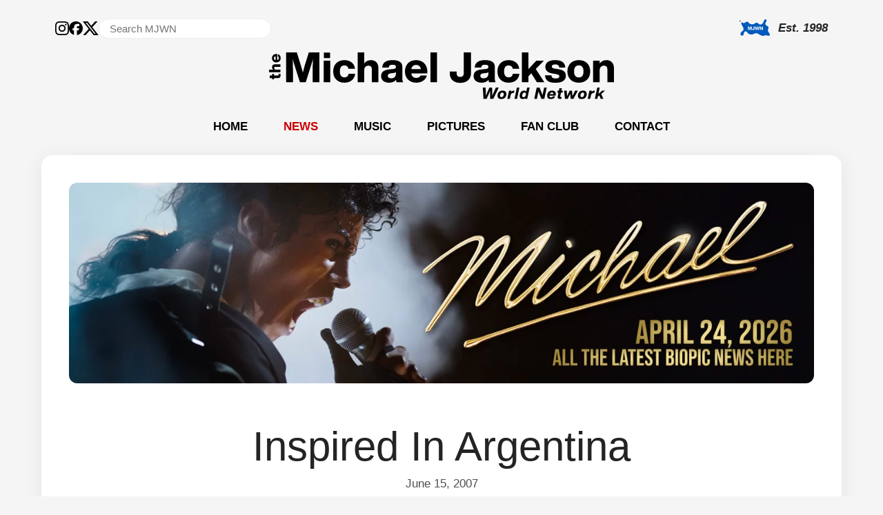

--- FILE ---
content_type: text/html; charset=UTF-8
request_url: https://www.mjworld.net/news/2007/06/15/inspired-in-argentina/
body_size: 36250
content:
<!doctype html>
<html lang="en-US">
<head>
	<meta charset="UTF-8">
	<meta name="viewport" content="width=device-width, initial-scale=1">
	<link rel="profile" href="https://gmpg.org/xfn/11">

	
	<meta name="description" content="We have received an email from David Brancatelli in Argentina who has been inspired like so many others, to perform like Michael.">

	<meta itemprop="name" content="Inspired In Argentina">
	<meta itemprop="description" content="We have received an email from David Brancatelli in Argentina who has been inspired like so many others, to perform like Michael.">
	<meta itemprop="image" content="https://www.mjworld.net/wp-content/uploads/mjwn-thumbnail.jpg">

	<meta property="og:url" content="https://www.mjworld.net/news/2007/06/15/inspired-in-argentina/">
	<meta property="og:type" content="article">
	<meta property="og:title" content="Inspired In Argentina">
	<meta property="og:description" content="We have received an email from David Brancatelli in Argentina who has been inspired like so many others, to perform like Michael.">
	<meta property="og:image" content="https://www.mjworld.net/wp-content/uploads/mjwn-thumbnail.jpg">

	<meta name="twitter:card" content="summary_large_image">
	<meta name="twitter:title" content="Inspired In Argentina">
	<meta name="twitter:description" content="We have received an email from David Brancatelli in Argentina who has been inspired like so many others, to perform like Michael.">
	<meta name="twitter:image" content="https://www.mjworld.net/wp-content/uploads/mjwn-thumbnail.jpg">

	<title>Inspired In Argentina &#8211; Michael Jackson World Network</title>
<meta name='robots' content='max-image-preview:large' />
<link rel="alternate" title="oEmbed (JSON)" type="application/json+oembed" href="https://www.mjworld.net/wp-json/oembed/1.0/embed?url=https%3A%2F%2Fwww.mjworld.net%2Fnews%2F2007%2F06%2F15%2Finspired-in-argentina%2F" />
<link rel="alternate" title="oEmbed (XML)" type="text/xml+oembed" href="https://www.mjworld.net/wp-json/oembed/1.0/embed?url=https%3A%2F%2Fwww.mjworld.net%2Fnews%2F2007%2F06%2F15%2Finspired-in-argentina%2F&#038;format=xml" />
<link rel='stylesheet' id='twentynineteen-style-css' href='https://www.mjworld.net/wp-content/themes/mjwn2024/style.css?ver=70117a95a7a6e4d480304611beca3577' type='text/css' media='all' />
<link rel='stylesheet' id='slb_core-css' href='https://www.mjworld.net/wp-content/plugins/simple-lightbox/client/css/app.css?ver=2.9.4' type='text/css' media='all' />
<script type="text/javascript" src="https://www.mjworld.net/wp-includes/js/jquery/jquery.min.js?ver=3.7.1" id="jquery-core-js"></script>
<script type="text/javascript" src="https://www.mjworld.net/wp-includes/js/jquery/jquery-migrate.min.js?ver=3.4.1" id="jquery-migrate-js"></script>
<script type="text/javascript" defer src="https://www.mjworld.net/wp-content/plugins/wp-contact-form-7-spam-blocker/frontend/js/spam-protect-for-contact-form7.js?ver=1.0.0" id="spam-protect-for-contact-form7-js"></script>
<link rel="https://api.w.org/" href="https://www.mjworld.net/wp-json/" /><link rel="alternate" title="JSON" type="application/json" href="https://www.mjworld.net/wp-json/wp/v2/posts/63" /><link rel="EditURI" type="application/rsd+xml" title="RSD" href="https://www.mjworld.net/xmlrpc.php?rsd" />
<link rel="canonical" href="https://www.mjworld.net/news/2007/06/15/inspired-in-argentina/" />
		<meta itemprop="name" content="Inspired In Argentina">
		<meta itemprop="description" content="We have received an email from David Brancatelli in Argentina who has been inspired like so many others, to perform like Michael.">
		<meta itemprop="image" content="https://www.mjworld.net/wp-content/uploads/mjwn-thumbnail.jpg">
		<meta property="og:url" content="https://www.mjworld.net/news/2007/06/15/inspired-in-argentina/">
		<meta property="og:type" content="article">
		<meta property="og:title" content="Inspired In Argentina">
		<meta property="og:description" content="We have received an email from David Brancatelli in Argentina who has been inspired like so many others, to perform like Michael.">
		<meta property="og:image" content="https://www.mjworld.net/wp-content/uploads/mjwn-thumbnail.jpg">
		<meta name="twitter:card" content="summary_large_image">
		<meta name="twitter:title" content="Inspired In Argentina">
		<meta name="twitter:description" content="We have received an email from David Brancatelli in Argentina who has been inspired like so many others, to perform like Michael.">
		<meta name="twitter:image" content="https://www.mjworld.net/wp-content/uploads/mjwn-thumbnail.jpg">
		
	<link rel="stylesheet" media="only screen and (max-width: 640px)" href="https://www.mjworld.net/wp-content/themes/mjwn2024/style-mobile.css">
	
	<link rel="icon" type="image/png" href="https://www.mjworld.net/wp-content/themes/mjwn2024/images/favicon/favicon-96x96.png" sizes="96x96" />
	<link rel="icon" type="image/svg+xml" href="https://www.mjworld.net/wp-content/themes/mjwn2024/images/favicon/favicon.svg" />
	<link rel="shortcut icon" href="https://www.mjworld.net/wp-content/themes/mjwn2024/images/favicon/favicon.ico" />
	<link rel="apple-touch-icon" sizes="180x180" href="https://www.mjworld.net/wp-content/themes/mjwn2024/images/favicon/apple-touch-icon.png" />
	<meta name="apple-mobile-web-app-title" content="MJWN" />
	<link rel="manifest" href="https://www.mjworld.net/wp-content/themes/mjwn2024/images/favicon/site.webmanifest" />

	<script async src="https://www.googletagmanager.com/gtag/js?id=G-RLQK2J1KNV"></script>
	<script>
		window.dataLayer = window.dataLayer || [];
		function gtag(){dataLayer.push(arguments);}
		gtag('js', new Date());
		gtag('config', 'G-RLQK2J1KNV');
	</script>
</head>

<body data-rsssl=1 class="wp-singular post-template-default single single-post postid-63 single-format-standard wp-embed-responsive wp-theme-mjwn2024 category-news post-inspired-in-argentina">

<header class="mobilehide">
	
	<div class="est">
		<img src="https://www.mjworld.net/wp-content/themes/mjwn2024/images/splat.svg" alt="MJWN" width="50" height="50"> Est. 1998
	</div>
	
	<div class="social">
		<ul>
			<li>
				<a href="https://www.instagram.com/mjworldnetwork" target="_blank" rel="noopener noreferrer">
					<img src="https://www.mjworld.net/wp-content/themes/mjwn2024/images/icon-instagram-black.svg" alt="Instagram" class="icon-black" width="16" height="16">
					<img src="https://www.mjworld.net/wp-content/themes/mjwn2024/images/icon-instagram-white.svg" alt="Instagram" class="icon-white" width="16" height="16">
					<img src="https://www.mjworld.net/wp-content/themes/mjwn2024/images/icon-instagram-color.svg" alt="Instagram" class="icon-blue" width="16" height="16">
				</a>
			</li>
			
			<li>
				<a href="https://www.facebook.com/mjworldnetwork" target="_blank" rel="noopener noreferrer">
					<img src="https://www.mjworld.net/wp-content/themes/mjwn2024/images/icon-facebook-black.svg" alt="Facebook" class="icon-black" width="16" height="16">
					<img src="https://www.mjworld.net/wp-content/themes/mjwn2024/images/icon-facebook-white.svg" alt="Facebook" class="icon-white" width="16" height="16">
					<img src="https://www.mjworld.net/wp-content/themes/mjwn2024/images/icon-facebook-color.svg" alt="Facebook" class="icon-blue" width="16" height="16">
				</a>
			</li>
			
			<li class="twitter">
				<a href="https://www.x.com/mjworldnetwork" target="_blank" rel="noopener noreferrer">
					<img src="https://www.mjworld.net/wp-content/themes/mjwn2024/images/icon-x-black.svg" alt="X" class="icon-black" width="16" height="16">
					<img src="https://www.mjworld.net/wp-content/themes/mjwn2024/images/icon-x-white.svg" alt="X" class="icon-white" width="16" height="16">
					<img src="https://www.mjworld.net/wp-content/themes/mjwn2024/images/icon-x-color.svg" alt="X" class="icon-blue" width="16" height="16">
					<img src="https://www.mjworld.net/wp-content/themes/mjwn2024/images/icon-x-color-white.svg" alt="X" class="icon-blue-white" width="16" height="16">
				</a>
			</li>
			
			<li class="search-item">
				<form role="search" method="get" class="search-form" action="https://www.mjworld.net/">
					<label>
						<span class="screen-reader-text">Search for:</span>
						<input type="search" class="search-field" placeholder="Search MJWN" value="" name="s" />
					</label>
					<button type="submit" class="search-submit">Search</button>
				</form>
			</li>
		</ul>
	</div>
	
	<a href="https://www.mjworld.net/">
		<picture>
			<source srcset="https://www.mjworld.net/wp-content/themes/mjwn2024/images/mjwn-wordmark-white.svg" media="(prefers-color-scheme: dark)">
			<img src="https://www.mjworld.net/wp-content/themes/mjwn2024/images/mjwn-wordmark-black.svg" 
				 alt="The Michael Jackson World Network" 
				 class="logo"
				 width="300" 
				 height="120"
				 fetchpriority="high">
		</picture>
	</a>

	
	<nav>
		<ul class="menu">
			<li>
				<a href="https://www.mjworld.net/" >
					<img src="https://www.mjworld.net/wp-content/themes/mjwn2024/images/icon-home-black.svg" alt="Home" class="icon-black" width="16" height="16">
					<img src="https://www.mjworld.net/wp-content/themes/mjwn2024/images/icon-home-white.svg" alt="Home" class="icon-white" width="16" height="16">
					<img src="https://www.mjworld.net/wp-content/themes/mjwn2024/images/icon-home-color.svg" alt="Home" class="icon-blue" width="16" height="16">
					Home
				</a>
			</li>
			
			<li>
				<a href="https://www.mjworld.net/news/" class="selected">
					<img src="https://www.mjworld.net/wp-content/themes/mjwn2024/images/icon-news-black.svg" alt="News" class="icon-black" width="16" height="16">
					<img src="https://www.mjworld.net/wp-content/themes/mjwn2024/images/icon-news-white.svg" alt="News" class="icon-white" width="16" height="16">
					<img src="https://www.mjworld.net/wp-content/themes/mjwn2024/images/icon-news-color.svg" alt="News" class="icon-blue" width="16" height="16">
					News
				</a>
			</li>
			
			<li>
				<a href="https://www.mjworld.net/music/" >
					<img src="https://www.mjworld.net/wp-content/themes/mjwn2024/images/icon-music-black.svg" alt="Music" class="icon-black" width="16" height="16">
					<img src="https://www.mjworld.net/wp-content/themes/mjwn2024/images/icon-music-white.svg" alt="Music" class="icon-white" width="16" height="16">
					<img src="https://www.mjworld.net/wp-content/themes/mjwn2024/images/icon-music-color.svg" alt="Music" class="icon-blue" width="16" height="16">	
					Music
				</a>
			</li>
			
			<li>
				<a href="https://www.mjworld.net/pictures/" >
					<img src="https://www.mjworld.net/wp-content/themes/mjwn2024/images/icon-pictures-black.svg" alt="Pictures" class="icon-black" width="16" height="16">
					<img src="https://www.mjworld.net/wp-content/themes/mjwn2024/images/icon-pictures-white.svg" alt="Pictures" class="icon-white" width="16" height="16">
					<img src="https://www.mjworld.net/wp-content/themes/mjwn2024/images/icon-pictures-color.svg" alt="Pictures" class="icon-blue" width="16" height="16">	
					Pictures
				</a>
			</li>
			
			<li>
				<a href="https://www.mjworld.net/fan-club/" >
					<img src="https://www.mjworld.net/wp-content/themes/mjwn2024/images/icon-fanclub-black.svg" alt="The Fan Club" class="icon-black" width="16" height="16">
					<img src="https://www.mjworld.net/wp-content/themes/mjwn2024/images/icon-fanclub-white.svg" alt="The Fan Club" class="icon-white" width="16" height="16">
					<img src="https://www.mjworld.net/wp-content/themes/mjwn2024/images/icon-fanclub-color.svg" alt="The Fan Club" class="icon-blue" width="16" height="16">	
					Fan Club
				</a>
			</li>
			
			<li>
				<a href="https://www.mjworld.net/contact/" >
					<img src="https://www.mjworld.net/wp-content/themes/mjwn2024/images/icon-contact-black.svg" alt="Contact" class="icon-black" width="16" height="16">
					<img src="https://www.mjworld.net/wp-content/themes/mjwn2024/images/icon-contact-white.svg" alt="Contact" class="icon-white" width="16" height="16">
					<img src="https://www.mjworld.net/wp-content/themes/mjwn2024/images/icon-contact-color.svg" alt="Contact" class="icon-blue" width="16" height="16">	
					Contact
				</a>
			</li>
		</ul>
	</nav>

</header>
<div class="mobile">
	<header>
	
	<div class="header-mobile">
		<a href="https://www.mjworld.net/">
			<picture>
				<source srcset="https://www.mjworld.net/wp-content/themes/mjwn2024/images/mjwn-wordmark-white.svg" media="(prefers-color-scheme: dark)">
				<img src="https://www.mjworld.net/wp-content/themes/mjwn2024/images/mjwn-wordmark-black.svg" 
					 alt="The Michael Jackson World Network" 
					 class="logo"
					 width="150" 
					 height="30"
					 fetchpriority="high">
			</picture>
		</a>
		
		<button class="collapsible" aria-label="Menu">
			<picture>
				<source srcset="https://www.mjworld.net/wp-content/themes/mjwn2024/images/icon-menu-white.svg" media="(prefers-color-scheme: dark)">
				<img src="https://www.mjworld.net/wp-content/themes/mjwn2024/images/icon-menu-black.svg" alt="Menu" id="menu-icon" width="24" height="24">
			</picture>
		</button>
	</div>

<div class="navcontent">
<nav>
<ul class="menu-mobile">
	<li>
		<a href="https://www.mjworld.net/" >
		<img src="https://www.mjworld.net/wp-content/themes/mjwn2024/images/icon-home-black.svg" alt="Home" class="icon-black" width="20" height="20">
		<img src="https://www.mjworld.net/wp-content/themes/mjwn2024/images/icon-home-white.svg" alt="Home" class="icon-white" width="20" height="20">
		<img src="https://www.mjworld.net/wp-content/themes/mjwn2024/images/icon-home-color.svg" alt="Home" class="icon-blue" width="20" height="20">
		Home</a>
	</li>
	
	<li>
		<a href="https://www.mjworld.net/news/" class="selected">
		<img src="https://www.mjworld.net/wp-content/themes/mjwn2024/images/icon-news-black.svg" alt="News" class="icon-black" width="20" height="20">
		<img src="https://www.mjworld.net/wp-content/themes/mjwn2024/images/icon-news-white.svg" alt="News" class="icon-white" width="20" height="20">
		<img src="https://www.mjworld.net/wp-content/themes/mjwn2024/images/icon-news-color.svg" alt="News" class="icon-blue" width="20" height="20">
		News</a>
	</li>
	
	<li>
		<a href="https://www.mjworld.net/music/" >
		<img src="https://www.mjworld.net/wp-content/themes/mjwn2024/images/icon-music-black.svg" alt="Music" class="icon-black" width="20" height="20">
		<img src="https://www.mjworld.net/wp-content/themes/mjwn2024/images/icon-music-white.svg" alt="Music" class="icon-white" width="20" height="20">
		<img src="https://www.mjworld.net/wp-content/themes/mjwn2024/images/icon-music-color.svg" alt="Music" class="icon-blue" width="20" height="20">	
		Music</a>
	</li>
	
	<li>
		<a href="https://www.mjworld.net/pictures/" >
		<img src="https://www.mjworld.net/wp-content/themes/mjwn2024/images/icon-pictures-black.svg" alt="Pictures" class="icon-black" width="20" height="20">
		<img src="https://www.mjworld.net/wp-content/themes/mjwn2024/images/icon-pictures-white.svg" alt="Pictures" class="icon-white" width="20" height="20">
		<img src="https://www.mjworld.net/wp-content/themes/mjwn2024/images/icon-pictures-color.svg" alt="Pictures" class="icon-blue" width="20" height="20">	
		Pictures</a>
	</li>
	
	<li>
		<a href="https://www.mjworld.net/fan-club/" >
		<img src="https://www.mjworld.net/wp-content/themes/mjwn2024/images/icon-fanclub-black.svg" alt="The Fan Club" class="icon-black" width="20" height="20">
		<img src="https://www.mjworld.net/wp-content/themes/mjwn2024/images/icon-fanclub-white.svg" alt="The Fan Club" class="icon-white" width="20" height="20">
		<img src="https://www.mjworld.net/wp-content/themes/mjwn2024/images/icon-fanclub-color.svg" alt="The Fan Club" class="icon-blue" width="20" height="20">	
		Fan Club</a>
	</li>
	
	<li>
		<a href="https://www.mjworld.net/contact/" >
		<img src="https://www.mjworld.net/wp-content/themes/mjwn2024/images/icon-contact-black.svg" alt="Contact" class="icon-black" width="20" height="20">
		<img src="https://www.mjworld.net/wp-content/themes/mjwn2024/images/icon-contact-white.svg" alt="Contact" class="icon-white" width="20" height="20">
		<img src="https://www.mjworld.net/wp-content/themes/mjwn2024/images/icon-contact-color.svg" alt="Contact" class="icon-blue" width="20" height="20">	
		Contact</a>
	</li>
</ul>
</nav>

<div class="est"><img src="https://www.mjworld.net/wp-content/themes/mjwn2024/images/splat.svg" alt="MJWN" width="50" height="50"> Est. 1998</div>
	
	<div class="social">
		<ul>
			
			<li>
				<a href="https://www.instagram.com/mjworldnetwork" target="_blank" rel="noopener noreferrer">
				<img src="https://www.mjworld.net/wp-content/themes/mjwn2024/images/icon-instagram-black.svg" alt="Instagram" class="icon-black" width="20" height="20">
				<img src="https://www.mjworld.net/wp-content/themes/mjwn2024/images/icon-instagram-white.svg" alt="Instagram" class="icon-white" width="20" height="20">
				<img src="https://www.mjworld.net/wp-content/themes/mjwn2024/images/icon-instagram-color.svg" alt="Instagram" class="icon-blue" width="20" height="20">
				</a>
			</li>
			
			<li>
				<a href="https://www.facebook.com/mjworldnetwork" target="_blank" rel="noopener noreferrer">
				<img src="https://www.mjworld.net/wp-content/themes/mjwn2024/images/icon-facebook-black.svg" alt="Facebook" class="icon-black" width="20" height="20">
				<img src="https://www.mjworld.net/wp-content/themes/mjwn2024/images/icon-facebook-white.svg" alt="Facebook" class="icon-white" width="20" height="20">
				<img src="https://www.mjworld.net/wp-content/themes/mjwn2024/images/icon-facebook-color.svg" alt="Facebook" class="icon-blue" width="20" height="20">
				</a>
			</li>
			
			<li class="twitter">
				<a href="https://www.x.com/mjworldnetwork" target="_blank" rel="noopener noreferrer">
				<img src="https://www.mjworld.net/wp-content/themes/mjwn2024/images/icon-x-black.svg" alt="X" class="icon-black" width="20" height="20">
				<img src="https://www.mjworld.net/wp-content/themes/mjwn2024/images/icon-x-white.svg" alt="X" class="icon-white" width="20" height="20">
				<img src="https://www.mjworld.net/wp-content/themes/mjwn2024/images/icon-x-color.svg" alt="X" class="icon-blue" width="20" height="20">
				<img src="https://www.mjworld.net/wp-content/themes/mjwn2024/images/icon-x-color-white.svg" alt="X" class="icon-blue-white" width="20" height="20">
				</a>
			</li>
			
			<li class="search-item">
				<form role="search" method="get" class="search-form" action="https://www.mjworld.net/">
					<label>
						<span class="screen-reader-text">Search for:</span>
						<input type="search" class="search-field" placeholder="Search MJWN" value="" name="s" />
					</label>
					<button type="submit" class="search-submit">Search</button>
				</form>
			</li>
		</ul>
	</div>
	
</div> </header>

<script>
document.addEventListener("DOMContentLoaded", function() {
	var coll = document.getElementsByClassName("collapsible");
	var navcontent = document.querySelector(".navcontent");

	// Define asset paths using PHP output for JS variables
	var iconCloseWhite = "https://www.mjworld.net/wp-content/themes/mjwn2024/images/icon-close-white.svg";
	var iconCloseBlack = "https://www.mjworld.net/wp-content/themes/mjwn2024/images/icon-close-black.svg";
	var iconMenuWhite  = "https://www.mjworld.net/wp-content/themes/mjwn2024/images/icon-menu-white.svg";
	var iconMenuBlack  = "https://www.mjworld.net/wp-content/themes/mjwn2024/images/icon-menu-black.svg";

	function updateMenuIcon(isNavOpen) {
		var isDarkMode = window.matchMedia("(prefers-color-scheme: dark)").matches;
		
		// Use the dynamic variables instead of hardcoded paths
		var openIcon = isDarkMode ? iconCloseWhite : iconCloseBlack;
		var closedIcon = isDarkMode ? iconMenuWhite : iconMenuBlack;
		
		var menuIcon = document.getElementById("menu-icon");
		if (menuIcon) {
			menuIcon.src = isNavOpen ? openIcon : closedIcon;
		}
	}

	for (var i = 0; i < coll.length; i++) {
		coll[i].addEventListener("click", function() {
			this.classList.toggle("active");
			if (navcontent.style.maxHeight) {
				navcontent.style.maxHeight = null;
				updateMenuIcon(false);
			} else {
				navcontent.style.maxHeight = navcontent.scrollHeight + "px";
				updateMenuIcon(true);
			}
		});
	}

	// Update icon on color scheme change
	window.matchMedia("(prefers-color-scheme: dark)").addEventListener("change", function() {
		// Only update based on current state (open/closed)
		var isOpen = navcontent.style.maxHeight;
		updateMenuIcon(isOpen);
	});

	// Initial icon update based on current color scheme
	updateMenuIcon(false);
});
</script></div>

<div class="wrapper">
	<div class="main">

				
		<div class="banner mobilehide">
			<a href="/biopic/"><img src="/wp-content/uploads/biopic-banner-large.jpg" alt="Michael Jackson Biopic News 2026"></a>
		</div>
		<div class="banner mobile">
			<a href="/biopic/"><img src="/wp-content/uploads/biopic-banner-small.jpg" alt="Michael Jackson Biopic News 2026"></a>
		</div>

		<div class="content">
		<script type="application/ld+json">
		{"@context":"https://schema.org","@type":"NewsArticle","@id":"https://www.mjworld.net/news/2007/06/15/inspired-in-argentina/#article","url":"https://www.mjworld.net/news/2007/06/15/inspired-in-argentina/","mainEntityOfPage":{"@type":"WebPage","@id":"https://www.mjworld.net/news/2007/06/15/inspired-in-argentina/"},"headline":"Inspired In Argentina","description":"We have received an email from David Brancatelli in Argentina who has been inspired like so many others, to perform like Michael.","datePublished":"2007-06-15T15:49:54+00:00","dateModified":"2017-03-06T04:47:34+00:00","inLanguage":"en-US","isAccessibleForFree":true,"author":{"@type":"Organization","@id":"https://www.mjworld.net/#organization","name":"Michael Jackson World Network","url":"https://www.mjworld.net/"},"publisher":{"@type":"Organization","@id":"https://www.mjworld.net/#organization","name":"Michael Jackson World Network","logo":{"@type":"ImageObject","url":"https://www.mjworld.net/wp-content/uploads/mjwn-square.png","width":512,"height":512}},"articleSection":"Michael Jackson News","wordCount":105,"keywords":["Michael Jackson News"]}		</script>

		<script type="application/ld+json">
		{"@context":"https://schema.org","@type":"BreadcrumbList","@id":"https://www.mjworld.net/news/2007/06/15/inspired-in-argentina/#breadcrumb","itemListElement":[{"@type":"ListItem","position":1,"name":"Home","item":"https://www.mjworld.net/"},{"@type":"ListItem","position":2,"name":"News","item":"https://www.mjworld.net/news/"},{"@type":"ListItem","position":3,"name":"Inspired In Argentina","item":"https://www.mjworld.net/news/2007/06/15/inspired-in-argentina/"}]}		</script>

		
		<article class="single-article post-63 post type-post status-publish format-standard hentry category-news" id="post-63">

			<header class="post-header">
				<h1 class="post-title">Inspired In Argentina</h1>

				<time class="post-date" datetime="2007-06-15T15:49:54+00:00">
					June 15, 2007				</time>
			</header>

			
			<div class="content-thin entry-content">
				<p>MJWN has received an email from David Brancatelli in Argentina.</p>
<p>Since David was a child, he has always tried to dance like Michael at school and at parties. The reason why? He says; &#8220;(Michael) always is making me feel amazing emotions!&#8221;</p>
<p>Today, David is twenty-eight years old and he has released videos of himself dancing to Michael&#8217;s music on the youtube.com. He told us that he would like to share his admiration and love for the &#8220;megasuperstar&#8221; as he calls Michael, with all others who admire Michael in a similar way.</p>
<p>Watch David&#8217;s video and other performances from him:</p>
<p style="text-align: center;"><object classid="clsid:d27cdb6e-ae6d-11cf-96b8-444553540000" width="425" height="355" codebase="http://download.macromedia.com/pub/shockwave/cabs/flash/swflash.cab#version=6,0,40,0"><param name="wmode" value="transparent" /><param name="src" value="http://www.youtube.com/v/bOSpVu7hZNM&amp;hl=en" /><embed type="application/x-shockwave-flash" width="425" height="355" src="https://www.youtube.com/v/bOSpVu7hZNM&amp;hl=en" wmode="transparent"></embed></object></p>
<p>Source: David Brancatelli &amp; MJWN</p>
			</div>

			
			<nav class="share-buttons" aria-label="Share article">
				<span>Share article:</span>

				<a class="share-button twitter" href="https://twitter.com/share?url=https%3A%2F%2Fwww.mjworld.net%2Fnews%2F2007%2F06%2F15%2Finspired-in-argentina%2F&#038;text=Inspired%20In%20Argentina" target="_blank" rel="noopener noreferrer" aria-label="Share on X">
					<picture>
						<source srcset="https://www.mjworld.net/wp-content/themes/mjwn2024/images/icon-x-white.svg" media="(prefers-color-scheme: dark)">
						<img src="https://www.mjworld.net/wp-content/themes/mjwn2024/images/share-x.svg" alt="Share on X">
					</picture>
				</a>

				<a class="share-button facebook" href="https://www.facebook.com/sharer/sharer.php?u=https://www.mjworld.net/news/2007/06/15/inspired-in-argentina/&#038;quote=Inspired%20In%20Argentina" target="_blank" rel="noopener noreferrer" aria-label="Share on Facebook">
					<img src="https://www.mjworld.net/wp-content/themes/mjwn2024/images/share-facebook.svg" alt="Share on Facebook">
				</a>

				<a class="share-button whatsapp" href="https://api.whatsapp.com/send?text=Inspired%20In%20Argentina%20https%3A%2F%2Fwww.mjworld.net%2Fnews%2F2007%2F06%2F15%2Finspired-in-argentina%2F" target="_blank" rel="noopener noreferrer" aria-label="Share on WhatsApp">
					<img src="https://www.mjworld.net/wp-content/themes/mjwn2024/images/share-whatsapp.svg" alt="Share on WhatsApp">
				</a>

				<a class="share-button email" href="mailto:?subject=Inspired%20In%20Argentina&#038;body=https%3A%2F%2Fwww.mjworld.net%2Fnews%2F2007%2F06%2F15%2Finspired-in-argentina%2F" target="_blank" rel="noopener noreferrer" aria-label="Share via email">
					<img src="https://www.mjworld.net/wp-content/themes/mjwn2024/images/share-email.svg" alt="Share via email">
				</a>
			</nav>

			
			<aside class="latest-news" aria-labelledby="latest-news-title">
				<h2 id="latest-news-title">Latest News</h2>
				<ul class="latest-news-list">
																		
<li>
	<a href="https://www.mjworld.net/news/2026/01/15/black-or-white-4k-re-upload-restores-original-vision/">
		
		<div class="image-wrapper">
			<div class="image-container">
				<img width="163" height="92" src="https://www.mjworld.net/wp-content/uploads/black-or-white-restored-163x92.jpg" class="news-thumb" alt="&#8216;Black or White&#8217; 4K Re-Upload Restores Original Vision" loading="lazy" srcset="https://www.mjworld.net/wp-content/uploads/black-or-white-restored-163x92.jpg 163w, https://www.mjworld.net/wp-content/uploads/black-or-white-restored-300x169.jpg 300w, https://www.mjworld.net/wp-content/uploads/black-or-white-restored-675x380.jpg 675w, https://www.mjworld.net/wp-content/uploads/black-or-white-restored-768x432.jpg 768w, https://www.mjworld.net/wp-content/uploads/black-or-white-restored-600x338.jpg 600w, https://www.mjworld.net/wp-content/uploads/black-or-white-restored.jpg 1200w" sizes="(max-width: 163px) 100vw, 163px" decoding="async" />			</div>
		</div>

		<div class="meta">
			<div class="date">January 15, 2026</div>
			<h3>&#8216;Black or White&#8217; 4K Re-Upload Restores Original Vision</h3>
			<div class="excerpt"><p>The &#8220;Black or White&#8221; 4K upscale has been updated. The car graffiti is removed and the uncensored panther dance returns, finally honoring Michael&#8217;s original vision.</p>
</div>
		</div>

	</a>
</li>													
<li>
	<a href="https://www.mjworld.net/news/2025/12/16/give-in-to-me-gets-4k-ai-upscale/">
		
		<div class="image-wrapper">
			<div class="image-container">
				<img width="163" height="92" src="https://www.mjworld.net/wp-content/uploads/give-in-to-me-4k-163x92.jpg" class="news-thumb" alt="&#8216;Give In To Me&#8217; Gets 4K AI Upscale" loading="lazy" srcset="https://www.mjworld.net/wp-content/uploads/give-in-to-me-4k-163x92.jpg 163w, https://www.mjworld.net/wp-content/uploads/give-in-to-me-4k-300x169.jpg 300w, https://www.mjworld.net/wp-content/uploads/give-in-to-me-4k-675x380.jpg 675w, https://www.mjworld.net/wp-content/uploads/give-in-to-me-4k-768x432.jpg 768w, https://www.mjworld.net/wp-content/uploads/give-in-to-me-4k-600x338.jpg 600w, https://www.mjworld.net/wp-content/uploads/give-in-to-me-4k.jpg 1200w" sizes="(max-width: 163px) 100vw, 163px" decoding="async" />			</div>
		</div>

		<div class="meta">
			<div class="date">December 16, 2025</div>
			<h3>&#8216;Give In To Me&#8217; Gets 4K AI Upscale</h3>
			<div class="excerpt"><p>Now available in 4K via AI upscale, Michael Jackson’s Give In To Me video delivers raw Dangerous era energy, with Slash on guitar and an electrifying live performance.</p>
</div>
		</div>

	</a>
</li>													
<li>
	<a href="https://www.mjworld.net/news/2025/12/12/the-enduring-legacy-of-earth-song/">
		
		<div class="image-wrapper">
			<div class="image-container">
				<img width="163" height="92" src="https://www.mjworld.net/wp-content/uploads/eath-song-163x92.jpg" class="news-thumb" alt="The Enduring Legacy of &#8216;Earth Song&#8217;" loading="lazy" srcset="https://www.mjworld.net/wp-content/uploads/eath-song-163x92.jpg 163w, https://www.mjworld.net/wp-content/uploads/eath-song-300x169.jpg 300w, https://www.mjworld.net/wp-content/uploads/eath-song-675x380.jpg 675w, https://www.mjworld.net/wp-content/uploads/eath-song-768x432.jpg 768w, https://www.mjworld.net/wp-content/uploads/eath-song-600x338.jpg 600w, https://www.mjworld.net/wp-content/uploads/eath-song.jpg 1200w" sizes="(max-width: 163px) 100vw, 163px" decoding="async" />			</div>
		</div>

		<div class="meta">
			<div class="date">December 12, 2025</div>
			<h3>The Enduring Legacy of &#8216;Earth Song&#8217;</h3>
			<div class="excerpt"><p>Thirty years on from being the UK&#8217;s 1995 Christmas number one, “Earth Song” remains one of Michael Jackson’s most powerful anthems and most successful UK single.</p>
</div>
		</div>

	</a>
</li>													
<li>
	<a href="https://www.mjworld.net/news/2025/12/10/number-ones-arrives-on-vinyl-for-the-first-time/">
		
		<div class="image-wrapper">
			<div class="image-container">
				<img width="163" height="92" src="https://www.mjworld.net/wp-content/uploads/number-ones-vinyl-163x92.jpg" class="news-thumb" alt="&#8216;Number Ones&#8217; Arrives On Vinyl For The First Time" loading="lazy" srcset="https://www.mjworld.net/wp-content/uploads/number-ones-vinyl-163x92.jpg 163w, https://www.mjworld.net/wp-content/uploads/number-ones-vinyl-300x169.jpg 300w, https://www.mjworld.net/wp-content/uploads/number-ones-vinyl-675x380.jpg 675w, https://www.mjworld.net/wp-content/uploads/number-ones-vinyl-768x432.jpg 768w, https://www.mjworld.net/wp-content/uploads/number-ones-vinyl-600x338.jpg 600w, https://www.mjworld.net/wp-content/uploads/number-ones-vinyl.jpg 1200w" sizes="(max-width: 163px) 100vw, 163px" decoding="async" />			</div>
		</div>

		<div class="meta">
			<div class="date">December 10, 2025</div>
			<h3>&#8216;Number Ones&#8217; Arrives On Vinyl For The First Time</h3>
			<div class="excerpt"><p>“Number Ones”, Michael Jackson’s definitive greatest hits album from 2003, arrives on vinyl for the first time on Jan 30th, with black and exclusive red editions.</p>
</div>
		</div>

	</a>
</li>													
<li>
	<a href="https://www.mjworld.net/news/2025/11/27/who-is-it-gets-4k-upscale/">
		
		<div class="image-wrapper">
			<div class="image-container">
				<img width="163" height="92" src="https://www.mjworld.net/wp-content/uploads/who-is-it-1-163x92.jpg" class="news-thumb" alt="&#8216;Who Is It&#8217; Gets 4K Upscale" loading="lazy" srcset="https://www.mjworld.net/wp-content/uploads/who-is-it-1-163x92.jpg 163w, https://www.mjworld.net/wp-content/uploads/who-is-it-1-300x169.jpg 300w, https://www.mjworld.net/wp-content/uploads/who-is-it-1-675x380.jpg 675w, https://www.mjworld.net/wp-content/uploads/who-is-it-1-768x432.jpg 768w, https://www.mjworld.net/wp-content/uploads/who-is-it-1-600x338.jpg 600w, https://www.mjworld.net/wp-content/uploads/who-is-it-1.jpg 1200w" sizes="(max-width: 163px) 100vw, 163px" decoding="async" />			</div>
		</div>

		<div class="meta">
			<div class="date">November 27, 2025</div>
			<h3>&#8216;Who Is It&#8217; Gets 4K Upscale</h3>
			<div class="excerpt"><p>The haunting “Who Is It” short film returns in an AI upscaled 4K presentation, revealing new detail in one of Michael Jackson’s most intimate and cinematic videos.</p>
</div>
		</div>

	</a>
</li>													
<li>
	<a href="https://www.mjworld.net/news/2025/11/22/new-beat-it-funko-figurine/">
		
		<div class="image-wrapper">
			<div class="image-container">
				<img width="163" height="92" src="https://www.mjworld.net/wp-content/uploads/beat-it-funko-163x92.jpg" class="news-thumb" alt="New &#8216;Beat It&#8217; Funko Figurine" loading="lazy" srcset="https://www.mjworld.net/wp-content/uploads/beat-it-funko-163x92.jpg 163w, https://www.mjworld.net/wp-content/uploads/beat-it-funko-300x169.jpg 300w, https://www.mjworld.net/wp-content/uploads/beat-it-funko-675x380.jpg 675w, https://www.mjworld.net/wp-content/uploads/beat-it-funko-768x432.jpg 768w, https://www.mjworld.net/wp-content/uploads/beat-it-funko-600x338.jpg 600w, https://www.mjworld.net/wp-content/uploads/beat-it-funko.jpg 1200w" sizes="(max-width: 163px) 100vw, 163px" decoding="async" />			</div>
		</div>

		<div class="meta">
			<div class="date">November 22, 2025</div>
			<h3>New &#8216;Beat It&#8217; Funko Figurine</h3>
			<div class="excerpt"><p>&#8220;Beat It&#8221; gets a fresh tribute as Funko Pop! unveils their twelfth new figure capturing Michael Jackson’s iconic red jacket, signature curls, and era defining style.</p>
</div>
		</div>

	</a>
</li>															</ul>
			</aside>

		</article>

	
<section class="songoftheweek">
	<h2>Song of the week</h2>
	
<div class="songoftheweek">
	<a href="/music/dangerous/give-in-to-me/"><img src="/wp-content/uploads/gitm-banner-large.jpg" alt="Give In To Me"></a>
</div>

<div class="songoftheweek mobile">
	<a href="/music/dangerous/give-in-to-me/"><img src="/wp-content/uploads/gitm-banner-small.jpg" alt="Give In To Me"></a>
</div></section>


        </div> <!-- end of content -->
    </div> <!-- end of main -->
</div> <!-- end of wrapper -->

<div class="footer mobilehide">
    <div class="copyright">
        <div class="splat">
            <img src="https://www.mjworld.net/wp-content/themes/mjwn2024/images/splat.svg" alt="MJWN">
        </div>
        <div class="copyright-text">
            &copy; Michael Jackson World Network 1998 – 2026<br>
            <a href="https://www.mjworld.net/fan-club/">Credits</a> |
            <a href="https://www.mjworld.net/terms-and-conditions">Terms and Conditions</a> |
            <a href="https://www.mjworld.net/news/feed">RSS News Feed</a> |
            <a href="https://www.x.com/mjworldnetwork" rel="noopener noreferrer" target="_blank">X</a> |
            <a href="https://www.instagram.com/mjworldnetwork" rel="noopener noreferrer" target="_blank">Instagram</a>
        </div>
    </div>

    <div class="benotalways">Be Not Always: 1958 – 2009</div>
</div>

<div class="mobilefooter mobile">
    <div class="splat">
        <img src="https://www.mjworld.net/wp-content/themes/mjwn2024/images/splat.svg" alt="MJWN">
    </div>
    &copy; MJ World Network 1998 – 2026</div>

<script type="speculationrules">
{"prefetch":[{"source":"document","where":{"and":[{"href_matches":"/*"},{"not":{"href_matches":["/wp-*.php","/wp-admin/*","/wp-content/uploads/*","/wp-content/*","/wp-content/plugins/*","/wp-content/themes/mjwn2024/*","/*\\?(.+)"]}},{"not":{"selector_matches":"a[rel~=\"nofollow\"]"}},{"not":{"selector_matches":".no-prefetch, .no-prefetch a"}}]},"eagerness":"conservative"}]}
</script>
<script type="text/javascript" id="slb_context">/* <![CDATA[ */if ( !!window.jQuery ) {(function($){$(document).ready(function(){if ( !!window.SLB ) { {$.extend(SLB, {"context":["public","user_guest"]});} }})})(jQuery);}/* ]]> */</script>

</body>
</html>

--- FILE ---
content_type: text/css
request_url: https://www.mjworld.net/wp-content/themes/mjwn2024/style.css?ver=70117a95a7a6e4d480304611beca3577
body_size: 19858
content:
/* Theme Name: MJWN 2024 */

:root {
--brand01: #005ABC;
--brand02: #00448D;
--brand03: #002D5E;

--gray01: #232424;
--gray02: #4F5050;
--gray03: #767676;
--gray04: #A7A7A7;
--gray05: #EEEEEE;
--gray06: #F5F5F5;

--red: #CC0000;
--green: #1E850A;
--white: #FFFFFF;
--black: #000000;   
}

@media (prefers-color-scheme: dark) {	
:root {
  --brand01: #0A79F0;
  --brand02: #66AAF3;
  --brand03: #99C6F7;
  --brand04: #005ABC; 
  --brand05: #00448D; 
  
  --gray01: #F4F4F4;
  --gray02: #EEEEEE;
  --gray03: #A7A7A7;
  --gray04: #767676;
  --gray05: #222222;
  --gray06: #111111;
  --gray07: #151515;
  
  --red: #EB0000;
  --green: #7FC04C;
  --white: #FFFFFF;
  --black: #000000;
}     
}

/**** CORE ****/
body {font-family: '-apple-system', 'BlinkMacSystemFont', 'Segoe UI', 'Roboto' , Helvetica, Arial, sans-serif; font-size: 22px; line-height: 35px; font-weight: 300; margin: 0; background: var(--gray06); color: var(--gray01); font-size: 19px; line-height: 31px}
a {text-decoration: none; color: var(--brand01)}
a:hover {color: var(--red)}
h1 {font-size: 33px; line-height: 43px; font-weight: bold; margin: 0}
h2 {font-size: 33px; line-height: 43px; font-weight: bold}
.mobile {display: none}
.wrapper {display: flex; width: 100%; max-width: 1600px; margin: auto; padding: 0 60px; box-sizing: border-box}
.main {flex: 1; background: var(--white); margin: 30px 0; border-radius: 16px; box-shadow: 0px 4px 30px rgba(0, 0, 0, 0.07)}
.content {padding: 40px; box-sizing: border-box; margin: auto}


/**** HEADER ****/
header {margin: auto; text-align: center; margin-top: 25px; width: 100%; max-width: 1600px; padding: 0 80px; box-sizing: border-box}
header .logo {width: 80%; max-width: 500px; height: auto; margin-bottom: 20px}
nav ul {display: flex; padding-top: 20px; list-style: none; margin: 0; padding: 0; font-size: 17px; line-height: 22px; justify-content: center; text-transform: uppercase; font-weight: bold;}
nav ul li {padding: 0 10px}
nav ul a {display: flex; align-items: center; box-sizing: border-box; font-weight: 650; margin: auto; padding: 0 16px; color: var(--black); border-radius: 12px;}
nav ul a:hover {color: var(--brand01); background: none; text-decoration: none;}
nav ul a img {margin-right: 8px; height: 16px; width: 16px}
.icon-blue, .icon-white {display: none;}
nav ul a:hover {color: var(--red)}
nav ul a:hover .icon-black {display: none;}
nav ul a:hover .icon-blue {display: block; display: none}
nav img:hover {transform: none;}
nav .menu img {display: none}
nav span {font-size: 13px; padding-left: 5px;}
nav .selected {color: var(--red); margin: auto;}
nav .selected .icon-black {display: none;}
nav .selected .icon-blue {display: block; display: none}
.social {margin-bottom: 20px}
.social ul {display: flex; list-style: none; padding: 0; margin: 0; gap: 16px; align-items: center}
.social ul a img {height: 20px; width: auto}
.social ul .icon-black {display: block}
.social ul a:hover .icon-black {display: none;}
.social ul a:hover .icon-blue {display: block}
.social ul .twitter a .icon-blue-white {display: none}
.est {float: right; font-size: 17px; font-style: italic; font-weight: bold; display: flex; align-items: center;}
.est img {height: 24px; width: auto; margin-right: 12px; margin-top: -2px}
.search-submit {display: none}
.search-item {display: flex; align-items: center}
.search-item input {padding: 5px 15px; box-sizing: border-box; font-size: 15px; -webkit-appearance: none; border-radius: 100px; background: var(--white); width: 250px; border: 1px solid var(--gray05)}
.search-field {transition: box-shadow 0.2s ease-in-out; transition: transform .2s ease-out;}
.search-field:focus {outline: none; box-shadow: 0px 0px 30px rgba(0, 0, 0, 0.1); transform: scale(1.07)}
.banner {width: 100%; text-align: center; margin-top: 40px; box-sizing: border-box; padding: 0 40px; margin-bottom: -20px}
.banner img {width: 100%; height: auto; border-radius: 12px}


/**** HOME ****/
.latest-news ul {display: grid; grid-template-columns: repeat(3, 1fr); gap: 40px; list-style: none; padding: 0; margin: 0;}
.latest-news li {box-sizing: border-box; font-size: 15px; line-height: 25px}
.latest-news li img {width: 100%; height: auto; display: block; border-radius: 12px; transition: transform .2s ease-out;}
.latest-news li img:hover {transform: scale(1.07); box-shadow: 0px 4px 15px rgba(0, 0, 0, 0.3)}
.latest-news li a {color: var(--gray01)}
.latest-news li p {margin: 0}
.latest-news h2 {margin-top: 0}
.latest-news h3 {margin: 0; font-weight: 500; font-size: 25px; line-height: 31px; margin-bottom: 5px}
.latest-news .date {font-size: 13px; color: var(--gray02); margin-top: 10px}
.latesttitle {margin-top: 0}
.latest-news .image-wrapper {position: relative; border-radius: 8px; transition: transform .2s ease-out, box-shadow .2s ease-out;}
.latest-news .image-container {position: relative; width: 100%; padding-top: 56.25%;}
.latest-news .image-container img {position: absolute; top: 0; left: 0; width: 100%; height: 100%; object-fit: cover;}
.songoftheweek {margin-bottom: 20px; margin-top: -10px}
.songoftheweek img {width: 100%; height: auto; border-radius: 12px}
.featured-grid { display: grid; grid-template-columns: 3fr 1fr; gap: 30px; align-items: stretch; }
.featured-grid figure { margin: 0; }
.featured-grid a img { transition: transform .2s ease-out; }
.load-more-container {text-align: center; clear: both; margin-top: 50px}
#load-more-btn {color: var(--brand01); border: 1px solid var(--brand01); background: transparent; font-family: 'Gordita', sans-serif; font-weight: 500; padding: 15px 40px; border-radius: 50px; cursor: pointer; transition: all 0.2s ease; min-width: 300px; display: inline-block; text-decoration: none}
#load-more-btn:hover {background: var(--brand01); color: var(--white)}
@keyframes fadeIn {from {opacity: 0; transform: translateY(10px);} to {opacity: 1; transform: translateY(0);}}

/* Lead Post */
.featured-grid__left { display: flex; flex-direction: column; gap: 30px; }
.lead-post__media { position: relative; display: block; overflow: hidden; border-radius: 12px; height: 100%; }
.lead-post__img { width: 100%; height: 100%; object-fit: cover; display: block; }
.lead-post__overlay { position: absolute; inset: 0; display: flex; flex-direction: column; justify-content: flex-end; padding: 24px; z-index: 1; }
.lead-post__overlay::before { content: ""; position: absolute; inset: 0; background: linear-gradient(180deg, rgba(0,0,0,0) 0%, rgba(0,0,0,0) 50%, rgba(0,0,0,.55) 75%, rgba(0,0,0,.85) 100%); z-index: -1; }
.featured-grid__left .date { color: var(--white); opacity: .90; font-weight: 500}
.lead-post__title { margin: 0 0 10px 0; color: var(--white); font-size: 60px; line-height: 60px; }
.lead-post__excerpt { margin: 0; color: var(--white); font-size: 22px; line-height: 32px; }
.lead-post__overlay h3 {font-size: 40px; line-height: 45px}

/* Lead post hover (entire card) */
.lead-post__link { display: block; border-radius: 12px; overflow: hidden; transition: transform .35s ease-out, box-shadow .35s ease-out; }
.lead-post__link:hover { transform: scale(1.03); box-shadow: 0 10px 30px rgba(0,0,0,.4); z-index: 10; position: relative; }
.lead-post__media { border-radius: inherit; overflow: hidden; }
.lead-post__img:hover { transform: none; box-shadow: none; }

/* Secondary (2–3) */
.secondary-grid { display: grid; grid-template-columns: 1fr 1fr; gap: 30px; }
.secondary-post__media { position: relative; aspect-ratio: 16/9; border-radius: 12px; overflow: hidden; transition: transform .25s ease-out, box-shadow .25s ease-out; }
.secondary-post__media:hover { transform: scale(1.07); box-shadow: 0 6px 20px rgba(0,0,0,.35); z-index: 5; }
.secondary-post__img { position: absolute; inset: 0; width: 100%; height: 100%; object-fit: cover; display: block; }
.secondary-post .date { margin-top: 8px; font-size: 13px; color: var(--gray02); }
.secondary-post__title { margin: 5px 0 8px 0; font-size: 20px; line-height: 1.3; font-weight: 700; color: var(--black); }
.secondary-post__excerpt { font-size: 15px; line-height: 25px; }

/* Right column */
.featured-grid__right { display: flex; flex-direction: column; gap: 20px; height: 100%; }
.side-mini__link { display: grid; grid-template-rows: minmax(120px, 1fr) auto; text-decoration: none; color: inherit; flex: 1 1 0; min-height: 0; border-radius: 12px; }
.side-mini { display: contents; }
.side-mini__media { border-radius: 12px; overflow: hidden; transition: transform .25s ease-out, box-shadow .25s ease-out; }
.side-mini__media:hover { transform: scale(1.07); box-shadow: 0 6px 20px rgba(0,0,0,.35); z-index: 5; }
.side-mini__thumb { width: 100%; height: 100%; object-fit: cover; display: block; }
.side-mini__text { padding: 8px; }
.side-mini__text .date { display: block; margin: 0; line-height: 20px; color: var(--gray02); }
.side-mini__title { margin: 0; font-size: 19px; line-height: 28px; font-weight: 400; color: var(--black); }
.side-mini__link:hover .side-mini__title { text-decoration: none; }



/**** SINGLE POST & PAGE ****/
.single h1 {font-size: 60px; font-weight: normal; line-height: 75px; text-transform: capitalize}
.post-header {text-align: center}
.single .content {max-width: 1200px}
.single .content .content-thin {max-width: 800px; margin: auto}
.featured-image img {width: 100%; height: auto; border-radius: 12px; margin-top: 30px}
.post-date {font-size: 17px; color: var(--gray02)}
.single blockquote {border-left: 5px solid var(--brand01); font-style: italic; padding-left: 30px; font-size: 20px; line-height: 30px}
.single .latest-news {border-top: 1px solid var(--gray04); padding-top: 40px; margin-top: 20px}
.single .latest-news ul {grid-template-columns: repeat(3, 1fr); gap: 30px}
.single .latest-news .excerpt {display: none}
.single .latest-news h2 {margin-top: 0}
.single .latest-news h3 {font-size: 17px; line-height: 25px; margin: 0}
figcaption {font-size: 13px; line-height: 20px}
.share-buttons {display: flex; gap: 3px; font-size: 17px; font-weight: bold; align-items: center; width: 100%; border-top: 1px solid var(--gray04); margin-top: 40px; padding: 0 20px; box-sizing: border-box; padding-top: 20px; justify-content: center}
.share-button img {height: 24px; width: auto; display: block}
.twitter img {height: 20px; width: auto}
.email img {height: 20px; width: auto}
.share-button {background: transparent; border-radius: 8px; padding: 8px}
.share-button:hover {background: var(--gray06); border-radius: 8px; padding: 8px}
.attachment .content {max-width: 100%}
.attachment .content img {width: 100%; height: auto; border-radius: 8px}
figure {padding: 0; margin: 0}


/**** CATEGORY & SEARCH ****/
.search h1, .category h1 {font-size: 33px; line-height: 43px; font-weight: bold}
.search h1 span {font-style: italic}
.count {font-size: 17px; line-height: 25px; color: var(--gray02); margin-bottom: 25px}
.pagination {text-align: center; margin-top: 40px; border-top: 1px solid var(--gray04); padding-top: 40px;}
.pagination a, .pagination span {display: inline-block; padding: 0 8px; color: var(--brand01); text-decoration: none; border-radius: 100px; font-size: 20px; font-weight: 500;}
.pagination .current {font-weight: bold; color: var(--red);}
.pagination a:hover {color: var(--red);}


/**** MUSIC ****/
.albums {display: grid; grid-template-columns: repeat(4, 1fr); gap: 40px; list-style: none; padding: 0; margin: 0; margin-top: 40px}
.page-music .post-header {text-align: left}
.page-template-music-album h1, .page-template-music-listing h1 {font-size: 60px; font-weight: normal; line-height: 75px; text-transform: capitalize; margin-bottom: 40px}
.albums li, .tracks li {text-align: center}
.albums h3 {font-size: 15px; line-height: 20px; margin: 0}
.albums img, .tracks img {width: 100%; height: auto; border-radius: 12px; transition: transform .2s ease-out; border: 0.75px solid var(--gray04)}
.albums img:hover, .tracks img:hover {transform: scale(1.1); box-shadow: 0px 4px 15px rgba(0, 0, 0, 0.5)}
.container {display: flex; flex-wrap: wrap; width: 100%;}
.left {font-size: 17px; background: var(--gray06); padding: 20px; border-radius: 12px; box-sizing: border-box; max-width: 350px; flex: 0 0 350px}
.left ul {list-style: none; padding: 0}
.left li {margin-bottom: 5px}
.left li:last-child {margin-bottom: 0}
.left h2 {margin-top: 0}
.left img {width: 100%; height: auto; border-radius: 16px}
.right {flex: 1; box-sizing: border-box; padding-left: 40px}
.right h2:first-child {margin-top: 0}
.tracks {display: grid; grid-template-columns: repeat(4, 1fr); gap: 30px; list-style: none; padding: 0; margin: 0}
.tracks li {text-align: center; font-size: 15px; font-weight: normal}
.tracks img {margin-bottom: -10px}
.tracks a {color: var(--gray01)}
.left h2:last-child {margin-top: 40px}
.left a {color: var(--gray01)}
.left a:hover {color: var(--red)}
.left ol {margin: 0; padding: 0 30px}
.left .tracklisting {margin-top: 40px}


/**** GALLERY ****/
.gallery {display: grid; grid-template-columns: repeat(auto-fit, minmax(150px, 1fr)); gap: 20px;}
.gallery-item {position: relative; margin: 0}
.gallery-icon {width: 100%; height: 100%;}
.gallery-item img {width: 100%; height: auto; display: block; object-fit: cover; transition: transform 0.3s ease; border-radius: 8px;}
.gallery-item img:hover {transform: scale(1.1); box-shadow: 0px 4px 10px rgba(0, 0, 0, 0.3)}
.slb_data {display: none !important}
.pictures ul {display: grid; grid-template-columns: repeat(auto-fit, minmax(300px, 1fr)); gap: 20px; list-style: none; padding: 0; margin: 0}
.pictures img {border-radius: 12px; width: 100%; height: auto; margin-bottom: -10px; transition: transform 0.3s ease; }
.pictures img:hover {transform: scale(1.05); box-shadow: 0px 4px 10px rgba(0, 0, 0, 0.3)}
.pictures li {text-align: center; font-size: 17px; font-weight: bold}
.pictures a {color: var(--gray01)}
.page-music .featured-image, .parent-pageid-13548 .featured-image {display: none}
.page-pictures h1, .parent-pageid-13548 h1 {margin-bottom: 20px}
.parent-pageid-13548 .gallery {grid-template-columns: repeat(auto-fit, minmax(250px, 1fr))}


/**** CONTACT ****/
.grecaptcha-badge {display: none}
.page-contact .content, .page-fan-club .content {max-width: 1200px}
.wpcf7 input, .wpcf7 textarea {padding: 10px; border: 1px solid var(--gray04); margin-top: 5px; box-sizing: border-box; width: 70%; font-size: 17px; -webkit-appearance: none; border-radius: 4px}
.wpcf7 .wpcf7-submit {width: auto; background: var(--brand01); color: var(--white); border: none; text-transform: uppercase; cursor: pointer; box-sizing: border-box; padding: 15px 40px; border-radius: 8px}
.wpcf7 .wpcf7-submit:hover {background: var(--red)}

select {-webkit-appearance: menulist; height: 40px; background: var(--white); font-size: 17px; margin-top: 10px}
.compupload {margin-bottom: 30px; background: var(--gray05); padding: 5px 20px; box-sizing: border-box; border: 1px solid var(--gray04)}
.compupload textarea, .compupload input {padding: 10px; border: 1px solid var(--gray05); margin-top: 5px; box-sizing: border-box; width: 50%; font-size: 17px; -webkit-appearance: none; border-radius: 3px}
.compupload .wpcf7-submit {width: 200px; background: var(--brand01); color: var(--white); border: none; padding: 10px; text-transform: uppercase; cursor: pointer; box-sizing: border-box; padding: 15px 0; margin-top: 10px}
.compupload .drawing input {border: none}
.compupload .wpcf7-submit:hover {background: var(--red)}
.compupload input[type='radio'] {border: none; background: var(--gray04); width: auto; border-radius: 100px; margin-top: 4px; float: left}
.compupload input[type='radio']:checked {background: var(--brand01)}
.compupload .wpcf7-list-item-label {margin-left: 10px}
.compupload span.wpcf7-list-item {margin: 0; width: 100%; margin-bottom: 15px}


/**** BIOPIC ****/
.page-biopic h2 {margin: 0 0 10px 0; padding: 0;}
.page-biopic h1 {font-size: 60px; font-weight: normal; line-height: 75px; text-transform: capitalize; text-align: center;}
.page-biopic .banner {display: none;}
.banner-thin img {width: 100%; height: auto; border-radius: 12px; margin-bottom: 20px;}
.biopic-content {display: flex; flex-wrap: wrap; width: 100%; margin-top: 20px; padding: 15px 30px 5px 30px; box-sizing: border-box; background: var(--gray05); border-radius: 20px}
.biopic-content h2 {margin: 10px 0;}
.biopic-left, .biopic-right {flex: 0 0 50%; max-width: 50%; box-sizing: border-box;}
.biopic-right {padding-left: 30px;}
.biopic-countdown {text-align: center; font-size: 22px; font-weight: 700;}
.biopic-cast {display: grid; grid-template-columns: minmax(0, 1fr); width: 100%; position: relative; margin-bottom: 30px;}
.biopic-cast ul {display: flex; gap: 16px; overflow-x: auto; width: 100%; box-sizing: border-box; padding: 0px 10px 3px 10px; margin: 0; list-style: none; scrollbar-width: none; -ms-overflow-style: none; scroll-snap-type: x mandatory; scroll-behavior: smooth; -webkit-overflow-scrolling: touch;}
.biopic-cast ul::-webkit-scrollbar {display: none;}
.biopic-cast li {border-radius: 12px; box-shadow: 0 4px 6px -1px rgba(0, 0, 0, 0.1), 0 2px 4px -1px rgba(0, 0, 0, 0.06) !important; padding: 16px; flex: 0 0 auto; width: 170px; text-align: center; font-family: sans-serif; font-size: 15px; line-height: 1.4; scroll-snap-align: start;}
.biopic-cast img {width: 100%; height: 200px; object-fit: cover; border-radius: 8px; margin-bottom: 12px; display: block;}
.biopic-actor {display: block; font-weight: bold; font-size: 17px; margin-bottom: 4px; color: #000;}
.biopic-gallery {margin-bottom: 40px; margin-top: 30px}
.biopic-gallery .gallery {grid-template-columns: repeat(auto-fit, minmax(300px, 1fr)); gap: 12px}


/**** MISC ****/
.page-fan-club .content img {width: 100%; height: auto}
.page-fan-club figure {width: 100% !important}
.screen-reader-text {border: 0; clip-path: inset(50%); height: 1px; margin: -1px; overflow: hidden; padding: 0; position: absolute; width: 1px; word-wrap: normal !important;}
.screen-reader-text:focus {background-color: #f1f1f1; border-radius: 3px; box-shadow: 0 0 2px 2px rgba(0, 0, 0, 0.6); clip-path: none; color: #21759b; display: block; font-size: 0.875rem; font-weight: bold; height: auto; left: 5px; line-height: normal; padding: 15px 23px 14px; text-decoration: none; top: 5px; width: auto; z-index: 100000;}


/**** YOUTUBE ****/
iframe {max-width: 100%}
iframe[src*="youtube.com"], iframe[src*="youtube-nocookie.com"] {width: 100%; height: auto; aspect-ratio: 16 / 9;}
@media (max-width: 767px) {
	iframe[src*="youtube.com"], iframe[src*="youtube-nocookie.com"] {aspect-ratio: 4 / 3;}
}


/**** FOOTER ****/
.footer {display: flex; justify-content: space-between; align-items: center; font-size: 13px; line-height: 20px; width: 100%; max-width: 1600px; margin: auto; padding: 40px 100px; padding-top: 10px; box-sizing: border-box;}
.copyright {display: flex;}
.copyright a {padding: 0 5px;}
.copyright a:first-child {padding-left: 0;}
.splat {width: 75px; margin-right: 20px;}
.splat img {width: 100%; height: auto;}
.benotalways {margin-left: auto; font-size: 17px; font-weight: 500; font-style: italic;}


/**** DARK MODE ****/
@media (prefers-color-scheme: dark) {
body {background: var(--black)}
.main {background: var(--gray06); color: var(--gray01)}
nav ul a {color: var(--gray01)}
.social ul .icon-black {display: none}
.icon-white {display: block}
.social ul a:hover .icon-white {display: none;}
.social ul .twitter a:hover .icon-blue {display: none}
.social ul .twitter a:hover .icon-blue-white {display: block}
.search-item input {background: var(--gray07); border: 1px solid var(--gray05); color: var(--gray01)}
.left {background: var(--gray05)}
.wpcf7 input, .wpcf7 textarea {background: var(--gray07); border: 1px solid var(--gray05)}
.share-button:hover {background: var(--gray05)}
.secondary-post__title, .side-mini__title {color: var(--white)}
.biopic-cast li {border: 1px solid var(--gray05);}
.biopic-actor {color: var(--white);}
}

--- FILE ---
content_type: image/svg+xml
request_url: https://www.mjworld.net/wp-content/themes/mjwn2024/images/icon-instagram-color.svg
body_size: 8578
content:
<svg width="30" height="30" viewBox="0 0 30 30" fill="none" xmlns="http://www.w3.org/2000/svg">
<path d="M14.997 2.70292C19.0038 2.70292 19.4741 2.72078 21.0577 2.79222C22.5223 2.85771 23.3142 3.10181 23.844 3.31018C24.5465 3.58404 25.0466 3.90554 25.5706 4.42945C26.0945 4.95336 26.4219 5.45346 26.6898 6.15598C26.8922 6.68585 27.1423 7.47767 27.2078 8.94225C27.2792 10.5259 27.2971 10.9962 27.2971 15.003C27.2971 19.0097 27.2792 19.4801 27.2078 21.0637C27.1423 22.5283 26.8982 23.3201 26.6898 23.85C26.416 24.5525 26.0945 25.0526 25.5706 25.5765C25.0466 26.1004 24.5465 26.4279 23.844 26.6958C23.3142 26.8982 22.5223 27.1482 21.0577 27.2137C19.4741 27.2852 19.0038 27.303 14.997 27.303C10.9903 27.303 10.5199 27.2852 8.9363 27.2137C7.47172 27.1482 6.6799 26.9041 6.15003 26.6958C5.44751 26.4219 4.94741 26.1004 4.4235 25.5765C3.89958 25.0526 3.57214 24.5525 3.30423 23.85C3.10181 23.3201 2.85176 22.5283 2.78627 21.0637C2.71482 19.4801 2.69696 19.0097 2.69696 15.003C2.69696 10.9962 2.71482 10.5259 2.78627 8.94225C2.85176 7.47767 3.09585 6.68585 3.30423 6.15598C3.57809 5.45346 3.89958 4.95336 4.4235 4.42945C4.94741 3.90554 5.44751 3.57809 6.15003 3.31018C6.6799 3.10776 7.47172 2.85771 8.9363 2.79222C10.5199 2.71482 10.9903 2.70292 14.997 2.70292ZM14.997 0C10.9248 0 10.4128 0.0178607 8.81127 0.0893034C7.21572 0.160746 6.12622 0.416749 5.17365 0.78587C4.18535 1.1669 3.35186 1.68486 2.51836 2.51836C1.68486 3.35186 1.17285 4.19131 0.78587 5.17365C0.416749 6.12622 0.160746 7.21572 0.0893034 8.81723C0.0178607 10.4128 0 10.9248 0 14.997C0 19.0693 0.0178607 19.5813 0.0893034 21.1828C0.160746 22.7783 0.416749 23.8678 0.78587 24.8264C1.1669 25.8146 1.68486 26.6481 2.51836 27.4816C3.35186 28.3151 4.19131 28.8271 5.17365 29.2141C6.12622 29.5832 7.21572 29.8393 8.81723 29.9107C10.4187 29.9821 10.9248 30 15.003 30C19.0812 30 19.5872 29.9821 21.1887 29.9107C22.7843 29.8393 23.8738 29.5832 24.8323 29.2141C25.8206 28.8331 26.6541 28.3151 27.4876 27.4816C28.3211 26.6481 28.8331 25.8087 29.2201 24.8264C29.5892 23.8738 29.8452 22.7843 29.9167 21.1828C29.9881 19.5813 30.006 19.0752 30.006 14.997C30.006 10.9188 29.9881 10.4128 29.9167 8.81127C29.8452 7.21572 29.5892 6.12622 29.2201 5.16769C28.8391 4.1794 28.3211 3.3459 27.4876 2.5124C26.6541 1.6789 25.8146 1.1669 24.8323 0.779917C23.8797 0.410796 22.7902 0.154793 21.1887 0.0833499C19.5813 0.0178607 19.0693 0 14.997 0Z" fill="url(#paint0_radial_1605_2)"/>
<path d="M14.997 2.70292C19.0038 2.70292 19.4741 2.72078 21.0577 2.79222C22.5223 2.85771 23.3142 3.10181 23.844 3.31018C24.5465 3.58404 25.0466 3.90554 25.5706 4.42945C26.0945 4.95336 26.4219 5.45346 26.6898 6.15598C26.8922 6.68585 27.1423 7.47767 27.2078 8.94225C27.2792 10.5259 27.2971 10.9962 27.2971 15.003C27.2971 19.0097 27.2792 19.4801 27.2078 21.0637C27.1423 22.5283 26.8982 23.3201 26.6898 23.85C26.416 24.5525 26.0945 25.0526 25.5706 25.5765C25.0466 26.1004 24.5465 26.4279 23.844 26.6958C23.3142 26.8982 22.5223 27.1482 21.0577 27.2137C19.4741 27.2852 19.0038 27.303 14.997 27.303C10.9903 27.303 10.5199 27.2852 8.9363 27.2137C7.47172 27.1482 6.6799 26.9041 6.15003 26.6958C5.44751 26.4219 4.94741 26.1004 4.4235 25.5765C3.89958 25.0526 3.57214 24.5525 3.30423 23.85C3.10181 23.3201 2.85176 22.5283 2.78627 21.0637C2.71482 19.4801 2.69696 19.0097 2.69696 15.003C2.69696 10.9962 2.71482 10.5259 2.78627 8.94225C2.85176 7.47767 3.09585 6.68585 3.30423 6.15598C3.57809 5.45346 3.89958 4.95336 4.4235 4.42945C4.94741 3.90554 5.44751 3.57809 6.15003 3.31018C6.6799 3.10776 7.47172 2.85771 8.9363 2.79222C10.5199 2.71482 10.9903 2.70292 14.997 2.70292ZM14.997 0C10.9248 0 10.4128 0.0178607 8.81127 0.0893034C7.21572 0.160746 6.12622 0.416749 5.17365 0.78587C4.18535 1.1669 3.35186 1.68486 2.51836 2.51836C1.68486 3.35186 1.17285 4.19131 0.78587 5.17365C0.416749 6.12622 0.160746 7.21572 0.0893034 8.81723C0.0178607 10.4128 0 10.9248 0 14.997C0 19.0693 0.0178607 19.5813 0.0893034 21.1828C0.160746 22.7783 0.416749 23.8678 0.78587 24.8264C1.1669 25.8146 1.68486 26.6481 2.51836 27.4816C3.35186 28.3151 4.19131 28.8271 5.17365 29.2141C6.12622 29.5832 7.21572 29.8393 8.81723 29.9107C10.4187 29.9821 10.9248 30 15.003 30C19.0812 30 19.5872 29.9821 21.1887 29.9107C22.7843 29.8393 23.8738 29.5832 24.8323 29.2141C25.8206 28.8331 26.6541 28.3151 27.4876 27.4816C28.3211 26.6481 28.8331 25.8087 29.2201 24.8264C29.5892 23.8738 29.8452 22.7843 29.9167 21.1828C29.9881 19.5813 30.006 19.0752 30.006 14.997C30.006 10.9188 29.9881 10.4128 29.9167 8.81127C29.8452 7.21572 29.5892 6.12622 29.2201 5.16769C28.8391 4.1794 28.3211 3.3459 27.4876 2.5124C26.6541 1.6789 25.8146 1.1669 24.8323 0.779917C23.8797 0.410796 22.7902 0.154793 21.1887 0.0833499C19.5813 0.0178607 19.0693 0 14.997 0Z" fill="url(#paint1_radial_1605_2)"/>
<path d="M14.997 7.29311C10.7462 7.29311 7.29311 10.7402 7.29311 14.997C7.29311 19.2538 10.7462 22.7009 14.997 22.7009C19.2479 22.7009 22.7009 19.2479 22.7009 14.997C22.7009 10.7462 19.2479 7.29311 14.997 7.29311ZM14.997 19.998C12.2346 19.998 9.99603 17.7595 9.99603 14.997C9.99603 12.2346 12.2346 9.99603 14.997 9.99603C17.7595 9.99603 19.998 12.2346 19.998 14.997C19.998 17.7595 17.7595 19.998 14.997 19.998Z" fill="url(#paint2_radial_1605_2)"/>
<path d="M14.997 7.29311C10.7462 7.29311 7.29311 10.7402 7.29311 14.997C7.29311 19.2538 10.7462 22.7009 14.997 22.7009C19.2479 22.7009 22.7009 19.2479 22.7009 14.997C22.7009 10.7462 19.2479 7.29311 14.997 7.29311ZM14.997 19.998C12.2346 19.998 9.99603 17.7595 9.99603 14.997C9.99603 12.2346 12.2346 9.99603 14.997 9.99603C17.7595 9.99603 19.998 12.2346 19.998 14.997C19.998 17.7595 17.7595 19.998 14.997 19.998Z" fill="url(#paint3_radial_1605_2)"/>
<path d="M23.0046 8.78746C23.9976 8.78746 24.8025 7.98248 24.8025 6.98948C24.8025 5.99649 23.9976 5.19151 23.0046 5.19151C22.0116 5.19151 21.2066 5.99649 21.2066 6.98948C21.2066 7.98248 22.0116 8.78746 23.0046 8.78746Z" fill="url(#paint4_radial_1605_2)"/>
<path d="M23.0046 8.78746C23.9976 8.78746 24.8025 7.98248 24.8025 6.98948C24.8025 5.99649 23.9976 5.19151 23.0046 5.19151C22.0116 5.19151 21.2066 5.99649 21.2066 6.98948C21.2066 7.98248 22.0116 8.78746 23.0046 8.78746Z" fill="url(#paint5_radial_1605_2)"/>
<defs>
<radialGradient id="paint0_radial_1605_2" cx="0" cy="0" r="1" gradientUnits="userSpaceOnUse" gradientTransform="translate(25.355 34.05) rotate(-115.78) scale(40.912 60.8595)">
<stop offset="0.24392" stop-color="#FF1B90"/>
<stop offset="0.436673" stop-color="#F80261"/>
<stop offset="0.688476" stop-color="#ED00C0"/>
<stop offset="0.776787" stop-color="#C500E9"/>
<stop offset="0.893155" stop-color="#7017FF"/>
</radialGradient>
<radialGradient id="paint1_radial_1605_2" cx="0" cy="0" r="1" gradientUnits="userSpaceOnUse" gradientTransform="translate(10.8772 28.965) rotate(-57.4344) scale(17.7271 18.4403)">
<stop stop-color="#FFD600"/>
<stop offset="0.484375" stop-color="#FF6930"/>
<stop offset="0.734375" stop-color="#FE3B36"/>
<stop offset="1" stop-color="#FE3B36" stop-opacity="0"/>
</radialGradient>
<radialGradient id="paint2_radial_1605_2" cx="0" cy="0" r="1" gradientUnits="userSpaceOnUse" gradientTransform="translate(25.355 34.05) rotate(-115.78) scale(40.912 60.8595)">
<stop offset="0.24392" stop-color="#FF1B90"/>
<stop offset="0.436673" stop-color="#F80261"/>
<stop offset="0.688476" stop-color="#ED00C0"/>
<stop offset="0.776787" stop-color="#C500E9"/>
<stop offset="0.893155" stop-color="#7017FF"/>
</radialGradient>
<radialGradient id="paint3_radial_1605_2" cx="0" cy="0" r="1" gradientUnits="userSpaceOnUse" gradientTransform="translate(10.8772 28.965) rotate(-57.4344) scale(17.7271 18.4403)">
<stop stop-color="#FFD600"/>
<stop offset="0.484375" stop-color="#FF6930"/>
<stop offset="0.734375" stop-color="#FE3B36"/>
<stop offset="1" stop-color="#FE3B36" stop-opacity="0"/>
</radialGradient>
<radialGradient id="paint4_radial_1605_2" cx="0" cy="0" r="1" gradientUnits="userSpaceOnUse" gradientTransform="translate(25.355 34.05) rotate(-115.78) scale(40.912 60.8595)">
<stop offset="0.24392" stop-color="#FF1B90"/>
<stop offset="0.436673" stop-color="#F80261"/>
<stop offset="0.688476" stop-color="#ED00C0"/>
<stop offset="0.776787" stop-color="#C500E9"/>
<stop offset="0.893155" stop-color="#7017FF"/>
</radialGradient>
<radialGradient id="paint5_radial_1605_2" cx="0" cy="0" r="1" gradientUnits="userSpaceOnUse" gradientTransform="translate(10.8772 28.965) rotate(-57.4344) scale(17.7271 18.4403)">
<stop stop-color="#FFD600"/>
<stop offset="0.484375" stop-color="#FF6930"/>
<stop offset="0.734375" stop-color="#FE3B36"/>
<stop offset="1" stop-color="#FE3B36" stop-opacity="0"/>
</radialGradient>
</defs>
</svg>


--- FILE ---
content_type: image/svg+xml
request_url: https://www.mjworld.net/wp-content/themes/mjwn2024/images/icon-fanclub-black.svg
body_size: 2418
content:
<svg width="18" height="17" viewBox="0 0 18 17" fill="none" xmlns="http://www.w3.org/2000/svg">
<path d="M0.5 5.68262C0.5 4.89681 0.624512 4.18018 0.873535 3.53271C1.12809 2.88525 1.47949 2.32633 1.92773 1.85596C2.38151 1.38558 2.90446 1.02588 3.49658 0.776855C4.0887 0.522298 4.72786 0.39502 5.41406 0.39502C6.21647 0.39502 6.92204 0.561035 7.53076 0.893066C8.13949 1.21956 8.62646 1.6512 8.9917 2.18799C9.36247 1.6512 9.84945 1.21956 10.4526 0.893066C11.0614 0.561035 11.7669 0.39502 12.5693 0.39502C13.2555 0.39502 13.8947 0.522298 14.4868 0.776855C15.0845 1.02588 15.6074 1.38558 16.0557 1.85596C16.5039 2.32633 16.8525 2.88525 17.1016 3.53271C17.3561 4.18018 17.4834 4.89681 17.4834 5.68262C17.4834 6.86686 17.1707 8.04281 16.5454 9.21045C15.9201 10.3726 15.0374 11.5042 13.8975 12.6055C12.763 13.7012 11.4294 14.7471 9.89648 15.7432C9.74154 15.8428 9.58105 15.9313 9.41504 16.0088C9.25456 16.0918 9.11344 16.1333 8.9917 16.1333C8.87549 16.1333 8.73438 16.0918 8.56836 16.0088C8.40234 15.9313 8.24463 15.8428 8.09521 15.7432C6.5568 14.7471 5.21761 13.7012 4.07764 12.6055C2.9432 11.5042 2.06331 10.3726 1.43799 9.21045C0.812663 8.04281 0.5 6.86686 0.5 5.68262ZM2.42578 5.67432C2.42578 6.37712 2.5918 7.09928 2.92383 7.84082C3.26139 8.57682 3.72624 9.30729 4.31836 10.0322C4.91048 10.7516 5.59391 11.4489 6.36865 12.124C7.14339 12.7992 7.9707 13.4272 8.85059 14.0083C8.92253 14.0636 8.96956 14.0913 8.9917 14.0913C9.01383 14.0913 9.06364 14.0636 9.14111 14.0083C10.0155 13.4272 10.84 12.7992 11.6147 12.124C12.3895 11.4489 13.0729 10.7516 13.665 10.0322C14.2572 9.30729 14.7192 8.57682 15.0513 7.84082C15.3888 7.09928 15.5576 6.37712 15.5576 5.67432C15.5576 4.99365 15.4193 4.39876 15.1426 3.88965C14.8714 3.38053 14.4979 2.98486 14.022 2.70264C13.5461 2.41488 13.0065 2.271 12.4033 2.271C11.9163 2.271 11.5013 2.354 11.1582 2.52002C10.8151 2.6805 10.519 2.88802 10.27 3.14258C10.021 3.3916 9.80518 3.64339 9.62256 3.89795C9.50081 4.05843 9.3929 4.17464 9.29883 4.24658C9.21029 4.31852 9.10791 4.35449 8.9917 4.35449C8.87549 4.35449 8.77035 4.32129 8.67627 4.25488C8.58219 4.18294 8.47428 4.06396 8.35254 3.89795C8.18099 3.64339 7.9707 3.3916 7.72168 3.14258C7.47819 2.89355 7.18213 2.68604 6.8335 2.52002C6.48486 2.354 6.06706 2.271 5.58008 2.271C4.97689 2.271 4.43734 2.41488 3.96143 2.70264C3.48551 2.98486 3.10921 3.38053 2.83252 3.88965C2.56136 4.39876 2.42578 4.99365 2.42578 5.67432Z" fill="black"/>
</svg>


--- FILE ---
content_type: image/svg+xml
request_url: https://www.mjworld.net/wp-content/themes/mjwn2024/images/icon-pictures-white.svg
body_size: 3559
content:
<svg width="21" height="16" viewBox="0 0 21 16" fill="none" xmlns="http://www.w3.org/2000/svg">
<path d="M2.60645 15.8296C1.73763 15.8296 1.08464 15.6138 0.647461 15.1821C0.21582 14.756 0 14.1141 0 13.2563V4.56543C0 3.71322 0.21582 3.07406 0.647461 2.64795C1.08464 2.21631 1.73763 2.00049 2.60645 2.00049H4.92236C5.24886 2.00049 5.48958 1.96175 5.64453 1.88428C5.79948 1.80127 5.96826 1.65739 6.15088 1.45264L6.81494 0.705566C7.02523 0.478678 7.25212 0.304362 7.49561 0.182617C7.74463 0.0608724 8.08219 0 8.5083 0H11.8203C12.2464 0 12.584 0.0608724 12.833 0.182617C13.082 0.304362 13.3089 0.478678 13.5137 0.705566L14.1777 1.45264C14.305 1.59098 14.4185 1.70166 14.5181 1.78467C14.6232 1.86214 14.7422 1.91748 14.875 1.95068C15.0078 1.98389 15.1849 2.00049 15.4062 2.00049H17.7803C18.6436 2.00049 19.2938 2.21631 19.731 2.64795C20.1681 3.07406 20.3867 3.71322 20.3867 4.56543V13.2563C20.3867 14.1141 20.1681 14.756 19.731 15.1821C19.2938 15.6138 18.6436 15.8296 17.7803 15.8296H2.60645ZM2.62305 14.4932H17.7554C18.1649 14.4932 18.4831 14.3853 18.71 14.1694C18.9368 13.9481 19.0503 13.6216 19.0503 13.1899V4.64014C19.0503 4.2085 18.9368 3.88477 18.71 3.66895C18.4831 3.44759 18.1649 3.33691 17.7554 3.33691H15.0742C14.6979 3.33691 14.3936 3.29541 14.1611 3.2124C13.9342 3.12386 13.7157 2.96338 13.5054 2.73096L12.8579 2.00049C12.62 1.73486 12.4097 1.55778 12.2271 1.46924C12.0444 1.3807 11.7705 1.33643 11.4053 1.33643H8.92334C8.55811 1.33643 8.28418 1.3807 8.10156 1.46924C7.91895 1.55778 7.70866 1.73486 7.4707 2.00049L6.82324 2.73096C6.61296 2.96338 6.3916 3.12386 6.15918 3.2124C5.93229 3.29541 5.6307 3.33691 5.25439 3.33691H2.62305C2.21354 3.33691 1.89535 3.44759 1.66846 3.66895C1.4471 3.88477 1.33643 4.2085 1.33643 4.64014V13.1899C1.33643 13.6216 1.4471 13.9481 1.66846 14.1694C1.89535 14.3853 2.21354 14.4932 2.62305 14.4932ZM10.1934 13.2979C9.5625 13.2979 8.97314 13.1816 8.42529 12.9492C7.87744 12.7168 7.396 12.3931 6.98096 11.978C6.57145 11.563 6.24772 11.0815 6.00977 10.5337C5.77734 9.98584 5.66113 9.39372 5.66113 8.75732C5.66113 8.12646 5.77734 7.53711 6.00977 6.98926C6.24772 6.44141 6.57145 5.95996 6.98096 5.54492C7.396 5.12988 7.87744 4.80615 8.42529 4.57373C8.97314 4.34131 9.5625 4.2251 10.1934 4.2251C11.029 4.2251 11.7899 4.42708 12.4761 4.83105C13.1623 5.23503 13.7074 5.78011 14.1113 6.46631C14.5153 7.15251 14.7173 7.91618 14.7173 8.75732C14.7173 9.39372 14.6011 9.98584 14.3687 10.5337C14.1362 11.0815 13.8125 11.563 13.3975 11.978C12.9824 12.3931 12.501 12.7168 11.9531 12.9492C11.4053 13.1816 10.8187 13.2979 10.1934 13.2979ZM10.1934 12.0361C10.7965 12.0361 11.3444 11.8895 11.8369 11.5962C12.335 11.3029 12.7306 10.91 13.0239 10.4175C13.3172 9.91943 13.4639 9.36605 13.4639 8.75732C13.4639 8.15413 13.3172 7.60628 13.0239 7.11377C12.7306 6.61572 12.335 6.22005 11.8369 5.92676C11.3444 5.62793 10.7965 5.47852 10.1934 5.47852C9.59017 5.47852 9.03955 5.62793 8.5415 5.92676C8.04899 6.22005 7.65332 6.61572 7.35449 7.11377C7.0612 7.60628 6.91455 8.15413 6.91455 8.75732C6.91455 9.36605 7.0612 9.91943 7.35449 10.4175C7.65332 10.91 8.04899 11.3029 8.5415 11.5962C9.03955 11.8895 9.59017 12.0361 10.1934 12.0361ZM15.0576 5.70264C15.0576 5.42594 15.16 5.18522 15.3647 4.98047C15.5695 4.77572 15.8158 4.67334 16.1035 4.67334C16.3802 4.67334 16.6209 4.77572 16.8257 4.98047C17.0304 5.18522 17.1328 5.42594 17.1328 5.70264C17.1328 5.9904 17.0304 6.23389 16.8257 6.43311C16.6209 6.63232 16.3802 6.73193 16.1035 6.73193C15.8158 6.73193 15.5695 6.63509 15.3647 6.44141C15.16 6.24219 15.0576 5.99593 15.0576 5.70264Z" fill="white"/>
</svg>


--- FILE ---
content_type: image/svg+xml
request_url: https://www.mjworld.net/wp-content/themes/mjwn2024/images/splat.svg
body_size: 4152
content:
<svg width="187" height="102" viewBox="0 0 187 102" fill="none" xmlns="http://www.w3.org/2000/svg">
<path id="MJWN Splat 2020" fill-rule="evenodd" clip-rule="evenodd" d="M165.69 3.80823L165.606 3.6366C163.579 -1.19189 158.287 0.144998 157.93 0.241183L157.633 0.355744C152.104 2.66507 148.923 12.2344 148.923 12.2344L148.826 12.609C146.627 20.8265 140.179 27.5077 140.179 27.5077L139.836 27.7958C128.778 36.9337 119.471 28.9957 119.1 28.6713L118.827 28.3745C111.85 20.8336 104.986 21.5264 104.656 21.5647L104.32 21.5708C98.3982 21.7394 93.1014 26.4592 93.1014 26.4592L92.8097 26.6658C84.6171 32.3595 74.2211 30.6348 73.742 30.5515L73.2726 30.5161C63.1127 29.7114 59.0333 24.0659 58.7067 23.5903L58.4729 23.2108C53.7943 15.6712 48.5733 15.1075 47.6397 15.068L47.493 15.0654C41.7502 14.6789 34.5644 19.6804 32.5474 21.182L31.9987 21.6011C25.878 25.0569 22.2476 22.4651 21.4356 21.7631L21.3049 21.6445L21.0414 21.3702C17.1041 17.3205 14.1379 18.9554 13.8366 19.1387L13.569 19.3309C9.55748 22.3622 11.043 27.1497 12.3216 30.3862L13.124 32.3713C13.9818 34.3797 16.6818 39.3479 18.8288 43.2202L21.9201 48.7385C26.3246 56.7917 24.8997 65.8213 22.6602 68.6444C21.9596 69.5227 20.3452 70.7347 18.3897 72.2028L18.3895 72.2029L18.3894 72.203C14.9753 74.7661 10.5214 78.1097 8.0753 81.8207C4.34634 87.4779 6.53156 94.6453 6.66957 95.081L6.80345 95.3964C9.48844 101.38 15.6326 100.972 16.8516 100.828L17.4042 100.749C25.0188 99.5063 26.1988 90.2698 26.2601 89.743L26.2905 89.3407C26.8229 82.8167 29.9691 78.5136 30.2014 78.2038L30.4205 77.9544C34.2059 73.7994 38.9304 74.4956 39.409 74.5788L39.6687 74.6389C42.9434 75.5061 48.2259 80.3482 49.6965 83.2188L49.8695 83.5396C51.4208 86.3071 54.2886 88.7241 57.2862 90.104C60.1501 91.4198 62.5802 92.0235 62.8562 92.09L63.3219 92.2442C75.2883 96.1953 83.2237 92.338 84.6763 91.5363L85.3188 91.1659C96.1123 85.0068 102.628 85.6437 103.079 85.6971L103.449 85.6991C109.872 85.7508 116.284 89.878 117.11 90.4281L117.985 91.0412C129.73 99.2031 140.067 101.578 140.926 101.765L141.334 101.827C148.471 102.771 155.983 99.5527 156.671 99.2489L157.011 99.1118C161.841 97.2762 167.488 98.8318 169.368 99.4525L170.427 99.8194C182.606 103.846 185.544 99.278 185.945 98.497L186.134 98.0813C188.416 92.7977 185.881 88.5074 182.114 83.5876L181.45 82.7294L181.232 82.452L180.938 82.0779L180.933 82.072C177.007 77.0849 174.249 73.582 175.155 66.5474C175.936 60.4732 177.891 55.4284 178.542 53.8694L178.757 53.3711C180.345 47.3946 174.523 43.7341 174.126 43.4928L173.701 43.2592C162.618 37.1592 160.087 32.0811 159.796 31.4242L159.649 31.0448C156.902 23.4595 163.508 15.9741 163.508 15.9741L163.729 15.6771C168.057 9.75348 166.137 4.77944 165.69 3.80823ZM87.62 44.64H92.69V59.64C92.69 63.48 90.08 66.48 85.1 66.48C80.42 66.48 77.63 63.84 77.63 59.64V58.29H82.46V59.64C82.46 61.29 83.45 62.22 85.04 62.22C86.63 62.22 87.62 61.29 87.62 59.64V44.64ZM59.21 44.64H51.62V66H56.45V59.73L56.4449 57.4739C56.4322 54.8611 56.3933 52.2867 56.3 49.44C56.72 51.06 57.14 52.44 57.71 54.27L61.4 66H65.54L69.23 54.27L69.7567 52.5567C70.0833 51.4767 70.37 50.49 70.67 49.41C70.5367 52.6633 70.4981 55.5848 70.4912 58.5958L70.49 66H75.32V44.64H67.73L64.94 53.73C64.46 55.44 63.95 57.36 63.5 59.13C63.05 57.39 62.54 55.53 62.03 53.82L59.21 44.64ZM94.01 44.64H99.32L101.09 51.96C101.75 54.72 102.41 57.6 102.98 60.33C103.49 57.6 104.06 54.72 104.66 51.96L106.37 44.64H111.44L113.15 51.96C113.78 54.72 114.35 57.6 114.83 60.39C115.172 58.716 115.557 57.0096 115.947 55.3162L116.72 51.96L118.52 44.64H123.8L117.95 66H112.28L110.215 57.1731C109.733 55.0508 109.295 52.88 108.92 50.73C108.44 53.31 107.9 55.92 107.33 58.44L105.53 66H99.86L94.01 44.64ZM130.88 44.64H125.42V66H130.25V61.53L130.245 59.3666C130.234 56.8556 130.2 54.3667 130.13 51.66C131.12 53.61 132.26 55.5 133.46 57.48L138.68 66H144.14V44.64H139.31V49.11C139.31 52.41 139.34 55.53 139.43 59.04C138.44 57.06 137.12 54.84 136.1 53.16L130.88 44.64ZM5.17231 14.1916C6.85115 12.2344 7.41076 11.1859 6.95607 9.89273C5.66197 6.18798 2.75898 6.60739 2.75898 6.60739L2.54467 6.66962C0.31251 7.38657 -0.205478 9.78258 0.0658489 11.85C0.345655 13.912 3.7383 15.8693 5.17231 14.1916Z" fill="#005ABC"/>
</svg>


--- FILE ---
content_type: image/svg+xml
request_url: https://www.mjworld.net/wp-content/themes/mjwn2024/images/icon-pictures-color.svg
body_size: 3033
content:
<svg width="21" height="17" viewBox="0 0 21 17" fill="none" xmlns="http://www.w3.org/2000/svg">
<path d="M2.72314 16.6602C1.85433 16.6602 1.20133 16.4443 0.76416 16.0127C0.33252 15.5866 0.116699 14.9447 0.116699 14.0869V5.396C0.116699 4.54378 0.33252 3.90462 0.76416 3.47852C1.20133 3.04688 1.85433 2.83105 2.72314 2.83105H5.03906C5.36556 2.83105 5.60628 2.79232 5.76123 2.71484C5.91618 2.63184 6.08496 2.48796 6.26758 2.2832L6.93164 1.53613C7.14193 1.30924 7.36882 1.13493 7.6123 1.01318C7.86133 0.891439 8.19889 0.830566 8.625 0.830566H11.937C12.3631 0.830566 12.7007 0.891439 12.9497 1.01318C13.1987 1.13493 13.4256 1.30924 13.6304 1.53613L14.2944 2.2832C14.4217 2.42155 14.5352 2.53223 14.6348 2.61523C14.7399 2.69271 14.8589 2.74805 14.9917 2.78125C15.1245 2.81445 15.3016 2.83105 15.5229 2.83105H17.897C18.7603 2.83105 19.4105 3.04688 19.8477 3.47852C20.2848 3.90462 20.5034 4.54378 20.5034 5.396V14.0869C20.5034 14.9447 20.2848 15.5866 19.8477 16.0127C19.4105 16.4443 18.7603 16.6602 17.897 16.6602H2.72314ZM10.3101 14.2114C10.9354 14.2114 11.522 14.0952 12.0698 13.8628C12.6177 13.6304 13.0991 13.3066 13.5142 12.8916C13.9292 12.4766 14.2529 11.9951 14.4854 11.4473C14.7178 10.8994 14.834 10.3073 14.834 9.6709C14.834 8.82975 14.632 8.06608 14.228 7.37988C13.8241 6.69368 13.279 6.1486 12.5928 5.74463C11.9066 5.34066 11.1457 5.13867 10.3101 5.13867C9.6792 5.13867 9.08984 5.25488 8.54199 5.4873C7.99414 5.71973 7.5127 6.04346 7.09766 6.4585C6.68815 6.87354 6.36442 7.35498 6.12646 7.90283C5.89404 8.45068 5.77783 9.04004 5.77783 9.6709C5.77783 10.3073 5.89404 10.8994 6.12646 11.4473C6.36442 11.9951 6.68815 12.4766 7.09766 12.8916C7.5127 13.3066 7.99414 13.6304 8.54199 13.8628C9.08984 14.0952 9.6792 14.2114 10.3101 14.2114ZM10.3101 12.9497C9.70687 12.9497 9.15625 12.8031 8.6582 12.5098C8.16569 12.2165 7.77002 11.8236 7.47119 11.3311C7.1779 10.833 7.03125 10.2796 7.03125 9.6709C7.03125 9.06771 7.1779 8.51986 7.47119 8.02734C7.77002 7.5293 8.16569 7.13363 8.6582 6.84033C9.15625 6.5415 9.70687 6.39209 10.3101 6.39209C10.9132 6.39209 11.4611 6.5415 11.9536 6.84033C12.4517 7.13363 12.8473 7.5293 13.1406 8.02734C13.4339 8.51986 13.5806 9.06771 13.5806 9.6709C13.5806 10.2796 13.4339 10.833 13.1406 11.3311C12.8473 11.8236 12.4517 12.2165 11.9536 12.5098C11.4611 12.8031 10.9132 12.9497 10.3101 12.9497ZM15.3901 6.61621C15.3901 6.91504 15.4953 7.1696 15.7056 7.37988C15.9214 7.58464 16.1759 7.68424 16.4692 7.67871C16.7515 7.67871 16.9977 7.57633 17.208 7.37158C17.4238 7.16683 17.5317 6.91504 17.5317 6.61621C17.5317 6.33398 17.4238 6.08773 17.208 5.87744C16.9977 5.66162 16.7515 5.55371 16.4692 5.55371C16.1759 5.55371 15.9214 5.66162 15.7056 5.87744C15.4953 6.08773 15.3901 6.33398 15.3901 6.61621Z" fill="url(#paint0_linear_1596_27)"/>
<defs>
<linearGradient id="paint0_linear_1596_27" x1="0.116699" y1="8.74536" x2="20.5034" y2="8.74536" gradientUnits="userSpaceOnUse">
<stop stop-color="#2B32B2"/>
<stop offset="0.52" stop-color="#005ABC"/>
<stop offset="1" stop-color="#1488CC"/>
</linearGradient>
</defs>
</svg>


--- FILE ---
content_type: image/svg+xml
request_url: https://www.mjworld.net/wp-content/themes/mjwn2024/images/icon-home-white.svg
body_size: 1851
content:
<svg width="21" height="19" viewBox="0 0 21 19" fill="none" xmlns="http://www.w3.org/2000/svg">
<path d="M8.02734 17.0542V11.0942C8.02734 10.9006 8.08822 10.7456 8.20996 10.6294C8.33171 10.5076 8.48942 10.4468 8.68311 10.4468H12.1528C12.3465 10.4468 12.5015 10.5076 12.6177 10.6294C12.7394 10.7456 12.8003 10.9006 12.8003 11.0942V17.0542H8.02734ZM4.78174 18.3076C4.12321 18.3076 3.60856 18.125 3.23779 17.7598C2.86702 17.4001 2.68164 16.902 2.68164 16.2656V7.05176L4.53271 5.79004V15.6514C4.53271 15.9115 4.59912 16.1107 4.73193 16.249C4.87028 16.3874 5.06673 16.4565 5.32129 16.4565H15.4731C15.7277 16.4565 15.9214 16.3874 16.0542 16.249C16.1925 16.1107 16.2617 15.9115 16.2617 15.6514V5.78174L18.1045 7.05176V16.2656C18.1045 16.902 17.9191 17.4001 17.5483 17.7598C17.1831 18.125 16.6712 18.3076 16.0127 18.3076H4.78174ZM0.116699 8.82812C0.116699 8.54036 0.241211 8.29411 0.490234 8.08936L9.13965 0.826172C9.53255 0.499674 9.96143 0.336426 10.4263 0.336426C10.8911 0.336426 11.32 0.499674 11.7129 0.826172L20.3457 8.08936C20.5892 8.28857 20.7109 8.54036 20.7109 8.84473C20.7109 9.11589 20.6196 9.33171 20.437 9.49219C20.2599 9.64714 20.0386 9.72461 19.7729 9.72461C19.6291 9.72461 19.4935 9.69417 19.3662 9.6333C19.2389 9.56689 19.12 9.48942 19.0093 9.40088L10.8247 2.51953C10.6974 2.40885 10.5646 2.35352 10.4263 2.35352C10.2879 2.35352 10.1551 2.40885 10.0278 2.51953L1.82666 9.40088C1.71598 9.48942 1.59701 9.56689 1.46973 9.6333C1.34245 9.69417 1.20687 9.72461 1.06299 9.72461C0.775228 9.72461 0.545573 9.63883 0.374023 9.46729C0.202474 9.2902 0.116699 9.07715 0.116699 8.82812ZM15.5645 4.60303V2.60254C15.5645 2.40885 15.6198 2.25667 15.7305 2.146C15.8467 2.03532 15.9989 1.97998 16.187 1.97998H17.4819C17.6701 1.97998 17.8195 2.03532 17.9302 2.146C18.0464 2.25667 18.1045 2.40885 18.1045 2.60254V6.73633L15.5645 4.60303Z" fill="white"/>
</svg>


--- FILE ---
content_type: image/svg+xml
request_url: https://www.mjworld.net/wp-content/themes/mjwn2024/images/share-facebook.svg
body_size: 910
content:
<?xml version="1.0" encoding="UTF-8"?>
<svg xmlns="http://www.w3.org/2000/svg" width="500" height="500" viewBox="0 0 500 500" fill="none">
  <path d="M500 250C500 111.93 388.07 0 250 0C111.93 0 0 111.93 0 250C0 367.24 80.72 465.62 189.61 492.64V326.4H138.06V250H189.61V217.08C189.61 131.99 228.12 92.55 311.66 92.55C327.5 92.55 354.83 95.66 366.01 98.76V168.01C360.11 167.39 349.86 167.08 337.13 167.08C296.14 167.08 280.3 182.61 280.3 222.98V250H361.96L347.93 326.4H280.3V498.17C404.09 483.22 500.01 377.82 500.01 250H500Z" fill="#0866FF"></path>
  <path d="M347.92 326.4L361.95 250H280.29V222.98C280.29 182.61 296.13 167.08 337.12 167.08C349.85 167.08 360.1 167.39 366 168.01V98.76C354.82 95.65 327.49 92.55 311.65 92.55C228.11 92.55 189.6 131.99 189.6 217.08V250H138.05V326.4H189.6V492.64C208.94 497.44 229.17 500 249.99 500C260.24 500 270.35 499.37 280.28 498.17V326.4H347.92Z" fill="white"></path>
</svg>
